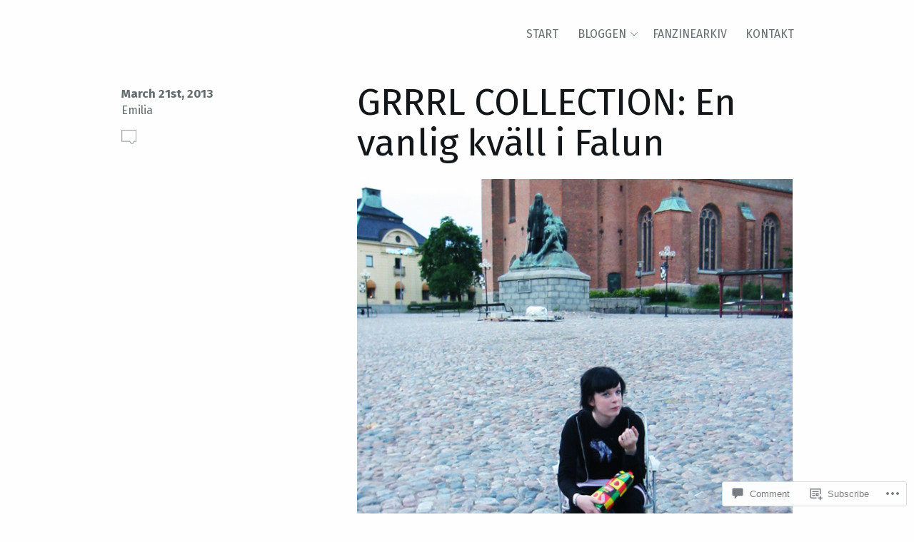

--- FILE ---
content_type: text/css
request_url: https://grrrlcollection.com/wp-content/themes/premium/basis/includes/stylesheets/print-styles.css?m=1383958841i&cssminify=yes
body_size: 325
content:
*{background:transparent!important;color:#000000!important;text-shadow:none!important;box-shadow:none!important;font-size:12px!important}*:before{content:""!important;padding-right:0!important}*:after{content:""!important;padding-left:0!important}button{border:0!important}a{text-decoration:underline}img{max-width:100%!important}h1,
h2,
h3{font-size:20px!important}#respond,
#social,
#basis-header-nav,
#mobile-toggle,
.post-header-fullwidth{display:none!important}

--- FILE ---
content_type: image/svg+xml
request_url: https://grrrlcollection.com/wp-content/themes/premium/basis/images/arrow-left.svg
body_size: 187
content:
<svg version="1.1" id="Layer_1" xmlns="http://www.w3.org/2000/svg" xmlns:xlink="http://www.w3.org/1999/xlink" x="0px" y="0px" width="18.25px" height="18.25px" viewBox="-0.125 -0.125 18.25 18.25" enable-background="new -0.125 -0.125 18.25 18.25" xml:space="preserve"><circle fill="none" stroke="#A1A7AA" stroke-width="1.25" stroke-miterlimit="10" cx="9" cy="9" r="8.5"/> <g><g><g><rect x="6.501" y="8.319" fill="#A1A7AA" width="7" height="1.25"/></g></g><g><g><g><rect x="4.474" y="7.048" transform="matrix(0.7071 -0.7071 0.7071 0.7071 -3.3828 7.1785)" fill="#A1A7AA" width="5" height="1.25"/></g></g><g><g><rect x="4.474" y="9.723" transform="matrix(0.7071 0.7071 -0.7071 0.7071 9.3601 -1.9005)" fill="#A1A7AA" width="5" height="1.25"/></g></g></g></g></svg>

--- FILE ---
content_type: image/svg+xml
request_url: https://grrrlcollection.com/wp-content/themes/premium/basis/images/comments-none.svg
body_size: 296
content:
<svg version="1.1" id="Layer_1" xmlns="http://www.w3.org/2000/svg" xmlns:xlink="http://www.w3.org/1999/xlink" x="0px" y="0px" width="21.25px" height="21.695px" viewBox="-0.626 -0.929 21.25 21.695" enable-background="new -0.626 -0.929 21.25 21.695" xml:space="preserve"><polygon fill="none" stroke="#A1A7AA" stroke-width="1.25" stroke-miterlimit="10" points="19.999,-0.304 -0.001,-0.304 -0.001,15.32 11.061,15.32 14.211,19.696 17.36,15.32 19.999,15.32 "/></svg> 